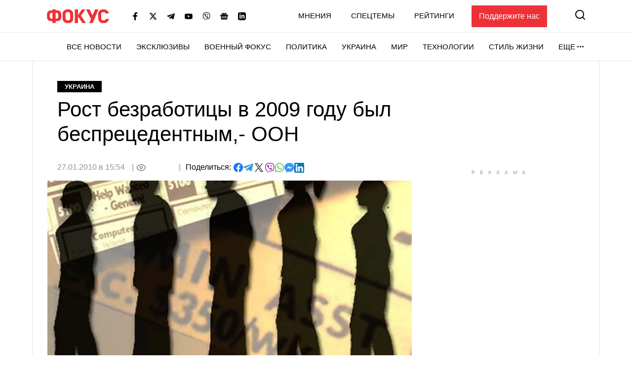

--- FILE ---
content_type: text/html; charset=utf-8
request_url: https://www.google.com/recaptcha/api2/aframe
body_size: 266
content:
<!DOCTYPE HTML><html><head><meta http-equiv="content-type" content="text/html; charset=UTF-8"></head><body><script nonce="3h5W0-taWQwTYtPiON548w">/** Anti-fraud and anti-abuse applications only. See google.com/recaptcha */ try{var clients={'sodar':'https://pagead2.googlesyndication.com/pagead/sodar?'};window.addEventListener("message",function(a){try{if(a.source===window.parent){var b=JSON.parse(a.data);var c=clients[b['id']];if(c){var d=document.createElement('img');d.src=c+b['params']+'&rc='+(localStorage.getItem("rc::a")?sessionStorage.getItem("rc::b"):"");window.document.body.appendChild(d);sessionStorage.setItem("rc::e",parseInt(sessionStorage.getItem("rc::e")||0)+1);localStorage.setItem("rc::h",'1769100653564');}}}catch(b){}});window.parent.postMessage("_grecaptcha_ready", "*");}catch(b){}</script></body></html>

--- FILE ---
content_type: application/javascript; charset=utf-8
request_url: https://fundingchoicesmessages.google.com/f/AGSKWxXOYb4am7L8VAEsD4xPgUs2noenL8dAlHJoxTt2mqz-xoXU1Y0apckOK4ylYAgjUpVvqAgxoQQwMZwLUbI8r9542lM9SWd8tZiIIjFqYzGpD5NlcH8o3rAPULLodfctq1HncU4desQ2mIos6OuqSogVOF9JY5tEbIb0qzVBLER75CoiaZOtia88T675/_/popounder4./misc/ad-image,script,subdocument,third-party,webrtc,websocket,domain=camwhorestv.org/adsrich./tg.php?uid=
body_size: -1288
content:
window['17f5e466-d6fa-47b1-8f22-15488a79515c'] = true;